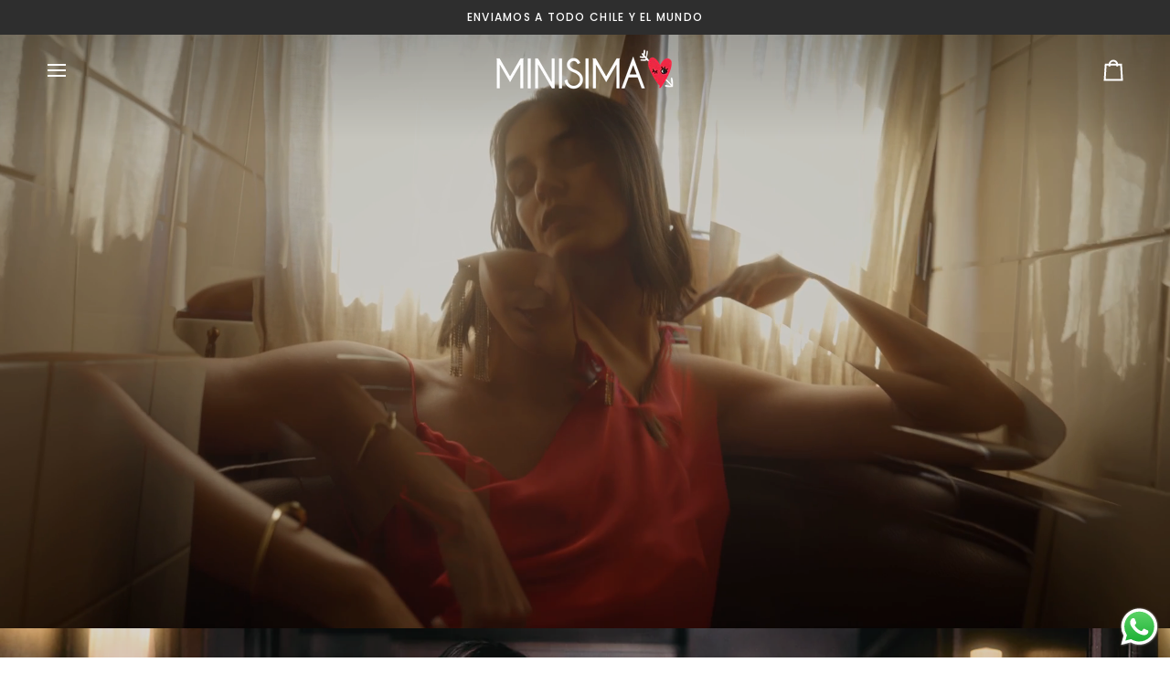

--- FILE ---
content_type: text/css
request_url: https://minisima.cl/cdn/shop/t/2/assets/font-settings.css?v=42472944298024716611759342840
body_size: 194
content:
@font-face{font-family:Raleway;font-weight:400;font-style:normal;font-display:swap;src:url(//minisima.cl/cdn/fonts/raleway/raleway_n4.2c76ddd103ff0f30b1230f13e160330ff8b2c68a.woff2?h1=bWluaXNpbWEtY2wuYWNjb3VudC5teXNob3BpZnkuY29t&h2=bWluaXNpbWEuY2w&hmac=09efd2c8cd37b040500e8ca2b4b17ca247c85ee8490115b12f55e53feff2d79d) format("woff2"),url(//minisima.cl/cdn/fonts/raleway/raleway_n4.c057757dddc39994ad5d9c9f58e7c2c2a72359a9.woff?h1=bWluaXNpbWEtY2wuYWNjb3VudC5teXNob3BpZnkuY29t&h2=bWluaXNpbWEuY2w&hmac=5d9fce96c3967da6e15a325575f286e70d2de623f9c0f62790902fdd06ddf337) format("woff")}@font-face{font-family:Poppins;font-weight:400;font-style:normal;font-display:swap;src:url(//minisima.cl/cdn/fonts/poppins/poppins_n4.0ba78fa5af9b0e1a374041b3ceaadf0a43b41362.woff2?h1=bWluaXNpbWEtY2wuYWNjb3VudC5teXNob3BpZnkuY29t&h2=bWluaXNpbWEuY2w&hmac=1d128b8eb8055b738d15dd1dc331265b3863d3f62d4bb013d559507710cddf8f) format("woff2"),url(//minisima.cl/cdn/fonts/poppins/poppins_n4.214741a72ff2596839fc9760ee7a770386cf16ca.woff?h1=bWluaXNpbWEtY2wuYWNjb3VudC5teXNob3BpZnkuY29t&h2=bWluaXNpbWEuY2w&hmac=5685ca8486026493156d547a1b9eb746559931727a7b0a69858233ada973e626) format("woff")}@font-face{font-family:Poppins;font-weight:400;font-style:normal;font-display:swap;src:url(//minisima.cl/cdn/fonts/poppins/poppins_n4.0ba78fa5af9b0e1a374041b3ceaadf0a43b41362.woff2?h1=bWluaXNpbWEtY2wuYWNjb3VudC5teXNob3BpZnkuY29t&h2=bWluaXNpbWEuY2w&hmac=1d128b8eb8055b738d15dd1dc331265b3863d3f62d4bb013d559507710cddf8f) format("woff2"),url(//minisima.cl/cdn/fonts/poppins/poppins_n4.214741a72ff2596839fc9760ee7a770386cf16ca.woff?h1=bWluaXNpbWEtY2wuYWNjb3VudC5teXNob3BpZnkuY29t&h2=bWluaXNpbWEuY2w&hmac=5685ca8486026493156d547a1b9eb746559931727a7b0a69858233ada973e626) format("woff")}@font-face{font-family:Raleway;font-weight:500;font-style:normal;font-display:swap;src:url(//minisima.cl/cdn/fonts/raleway/raleway_n5.0f898fcb9d16ae9a622ce7e706bb26c4a01b5028.woff2?h1=bWluaXNpbWEtY2wuYWNjb3VudC5teXNob3BpZnkuY29t&h2=bWluaXNpbWEuY2w&hmac=c584e7e03cfd3ab92b504173da4317feef7750118cc385f75d6696e3b5b197eb) format("woff2"),url(//minisima.cl/cdn/fonts/raleway/raleway_n5.c754eb57a4de1b66b11f20a04a7e3f1462e000f4.woff?h1=bWluaXNpbWEtY2wuYWNjb3VudC5teXNob3BpZnkuY29t&h2=bWluaXNpbWEuY2w&hmac=4b37fe37309df411a4bfca206e96b444cc510e84fd5bdc436435b90574ae73db) format("woff")}@font-face{font-family:Poppins;font-weight:500;font-style:normal;font-display:swap;src:url(//minisima.cl/cdn/fonts/poppins/poppins_n5.ad5b4b72b59a00358afc706450c864c3c8323842.woff2?h1=bWluaXNpbWEtY2wuYWNjb3VudC5teXNob3BpZnkuY29t&h2=bWluaXNpbWEuY2w&hmac=f12e4123bf81e040d2f9fafd4d27fe8d8e004d512388a9bfeeadee02a844e4e4) format("woff2"),url(//minisima.cl/cdn/fonts/poppins/poppins_n5.33757fdf985af2d24b32fcd84c9a09224d4b2c39.woff?h1=bWluaXNpbWEtY2wuYWNjb3VudC5teXNob3BpZnkuY29t&h2=bWluaXNpbWEuY2w&hmac=c50d340016bb722e230b05ff63b6f0a474111aabe01d75c3316abc2db3d4c0ae) format("woff")}@font-face{font-family:Poppins;font-weight:500;font-style:normal;font-display:swap;src:url(//minisima.cl/cdn/fonts/poppins/poppins_n5.ad5b4b72b59a00358afc706450c864c3c8323842.woff2?h1=bWluaXNpbWEtY2wuYWNjb3VudC5teXNob3BpZnkuY29t&h2=bWluaXNpbWEuY2w&hmac=f12e4123bf81e040d2f9fafd4d27fe8d8e004d512388a9bfeeadee02a844e4e4) format("woff2"),url(//minisima.cl/cdn/fonts/poppins/poppins_n5.33757fdf985af2d24b32fcd84c9a09224d4b2c39.woff?h1=bWluaXNpbWEtY2wuYWNjb3VudC5teXNob3BpZnkuY29t&h2=bWluaXNpbWEuY2w&hmac=c50d340016bb722e230b05ff63b6f0a474111aabe01d75c3316abc2db3d4c0ae) format("woff")}@font-face{font-family:Poppins;font-weight:400;font-style:italic;font-display:swap;src:url(//minisima.cl/cdn/fonts/poppins/poppins_i4.846ad1e22474f856bd6b81ba4585a60799a9f5d2.woff2?h1=bWluaXNpbWEtY2wuYWNjb3VudC5teXNob3BpZnkuY29t&h2=bWluaXNpbWEuY2w&hmac=c8e2ad9611b37bc8f5c46f78c06f9fff6a14cd93dee65c58e931d44d6bfb8fca) format("woff2"),url(//minisima.cl/cdn/fonts/poppins/poppins_i4.56b43284e8b52fc64c1fd271f289a39e8477e9ec.woff?h1=bWluaXNpbWEtY2wuYWNjb3VudC5teXNob3BpZnkuY29t&h2=bWluaXNpbWEuY2w&hmac=1b53fd6267f869fe1d1deafb1a3d69ee9dc93530725f1748b24726f75134835a) format("woff")}@font-face{font-family:Poppins;font-weight:500;font-style:italic;font-display:swap;src:url(//minisima.cl/cdn/fonts/poppins/poppins_i5.6acfce842c096080e34792078ef3cb7c3aad24d4.woff2?h1=bWluaXNpbWEtY2wuYWNjb3VudC5teXNob3BpZnkuY29t&h2=bWluaXNpbWEuY2w&hmac=71082a98ba0fbfaabb391bb6957f3fadea41181f13f7322faab6bcc6b73a0395) format("woff2"),url(//minisima.cl/cdn/fonts/poppins/poppins_i5.a49113e4fe0ad7fd7716bd237f1602cbec299b3c.woff?h1=bWluaXNpbWEtY2wuYWNjb3VudC5teXNob3BpZnkuY29t&h2=bWluaXNpbWEuY2w&hmac=c7a8469fd07327dfe3800bb1898a51927aaddcdcfc60c40ed92131cdf3355d86) format("woff")}
/*# sourceMappingURL=/cdn/shop/t/2/assets/font-settings.css.map?v=42472944298024716611759342840 */
